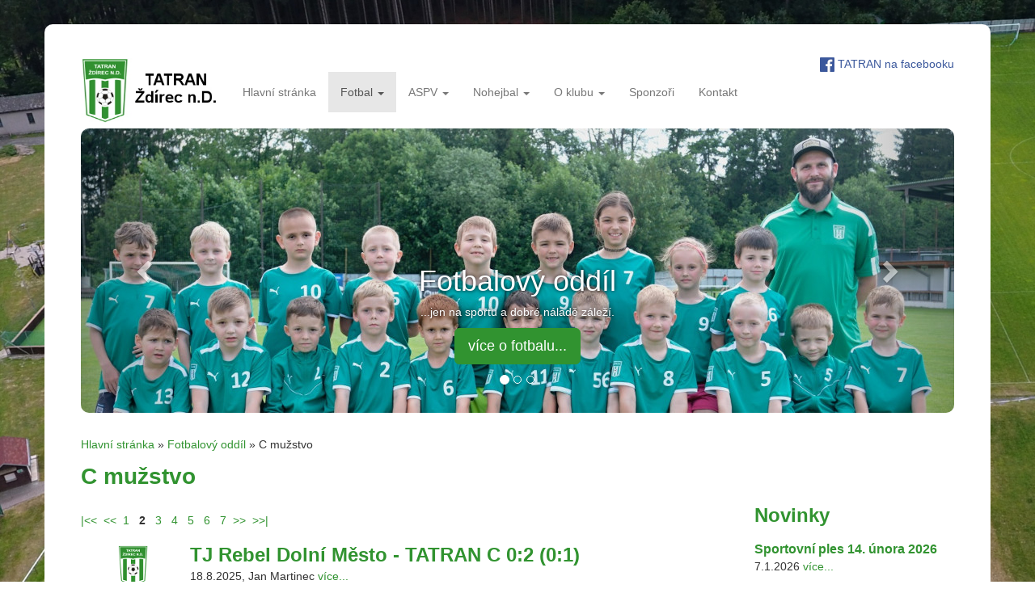

--- FILE ---
content_type: text/html; charset=UTF-8
request_url: https://tatran.zdirec.cz/fotbalovy-oddil/c-muzstvo/?page=2
body_size: 5662
content:
<!DOCTYPE html>
<html lang="cs">
	<head>
  		<title>C mužstvo | TATRAN Ždírec nad Doubravou</title>
		<meta name="keywords" content="" />
		<meta name="description" content="" />
        <meta http-equiv="Content-Type" content="text/html; charset=utf-8" />
        <link rel="shortcut icon" type="image/x-icon" href="/favicon.ico" />
        <meta name="viewport" content="width=device-width, initial-scale=1.0">
        <!-- Bootstrap -->
        <link href="/assets/css/bootstrap.css" rel="stylesheet" type="text/css"/>
        <link href="/assets/css/tatran.css?202503032115" rel="stylesheet" type="text/css"/>
		<link href="/assets/css/jquery.lightbox-0.5.css" rel="stylesheet" type="text/css"/>

		<link rel="image_src" href="https://tatran.zdirec.cz/assets/images/modx-logo-color.png" />
		<link rel="alternate" type="application/rss+xml" title="TATRAN Ždírec nad Doubravou" href="https://tatran.zdirec.cz/rss.rss" />
		<meta name="author" content="Jiři Pavlíček, jiri@pavlicek.cz" />
		<meta name="robots" content="index,follow" />
		<base href="https://tatran.zdirec.cz/" />
		<style>
		.navbar-default .navbar-brand img { max-height: 80px; width:auto; }
		</style>
	</head>

    <body>
        <div class="container">
            <div class="containerint">
                <div class="row">
                    <div class="col-xs-12 text-right">
                        <a href="https://www.facebook.com/tatranzdirec/" class="externi_bez_ikony" title="TATRAN na facebooku"><img src="/assets/images/facebook.png" width="18" height="18" alt="TATRAN na facebooku" /></a> 
                        <a href="https://www.facebook.com/tatranzdirec/" class="externi_bez_ikony" title="TATRAN na facebooku" style="color: #3b589c;" >TATRAN na facebooku</a>
                    </div>
                </div>
                <div class="navbar navbar-default" role="navigation">
                    <div class="navbar-header">
                        <button type="button" class="navbar-toggle" data-toggle="collapse" data-target=".navbar-collapse">
                            <span class="sr-only">Toggle navigation</span>
                            <span class="icon-bar"></span>
                            <span class="icon-bar"></span>
                            <span class="icon-bar"></span>
                        </button>
                        <a class="navbar-brand" href="https://tatran.zdirec.cz/" title="TATRAN Ždírec nad Doubravou"><img src="assets/images/tatran-zdirec-nad-doubravou-logo.jpg" alt="TATRAN Ždírec nad Doubravou"></a>
                    </div>
                    <div class="navbar-collapse collapse">
<ul class="nav navbar-nav"><li class="first"><a href="https://tatran.zdirec.cz/" title="Hlavní stránka" >Hlavní stránka</a></li>

<li class="active dropdown"><a href="fotbalovy-oddil/" title="Fotbalový oddíl"  class="dropdown-toggle" data-toggle="dropdown">Fotbal <b class="caret"></b></a><ul class="dropdown-menu"><li class="first"><a href="fotbalovy-oddil/novinky/" title="Novinky" admin>Novinky</a></li>

<li class=""><a href="fotbalovy-oddil/a-muzstvo/" title="A mužstvo" >A mužstvo</a></li>

<li class=""><a href="fotbalovy-oddil/b-muzstvo/" title="B mužstvo" >B mužstvo</a></li>

<li class="active"><a href="fotbalovy-oddil/c-muzstvo/" title="C mužstvo" >C mužstvo</a></li>

<li class=""><a href="fotbalovy-oddil/zaci/" title="Žáci" >Žáci</a></li>

<li class=""><a href="fotbalovy-oddil/dorost/" title="Dorost" >Dorost</a></li>

<li class=""><a href="fotbalovy-oddil/pripravky/" title="Přípravky" >Přípravky</a></li>

<li class="last"><a href="fotbalovy-oddil/treneri-muzstev" title="Trenéři mužstev" >Trenéři mužstev</a></li>

</ul></li>

<li class=" dropdown"><a href="oddil-aspv/" title="Oddíl ASPV"  class="dropdown-toggle" data-toggle="dropdown">ASPV <b class="caret"></b></a><ul class="dropdown-menu"><li class="first"><a href="oddil-aspv/" title="Oddíl ASPV" >Základní informace</a></li>

<li class="last"><a href="oddil-aspv/novinky/" title="Novinky" >Novinky</a></li>

</ul></li>

<li class=" dropdown"><a href="nohejbalovy-oddil/" title="Nohejbalový oddíl"  class="dropdown-toggle" data-toggle="dropdown">Nohejbal <b class="caret"></b></a><ul class="dropdown-menu"><li class="first"><a href="nohejbalovy-oddil/" title="Nohejbalový oddíl" >Základní informace</a></li>

<li class="last"><a href="nohejbalovy-oddil/novinky/" title="Novinky" >Novinky</a></li>

</ul></li>

<li class=" dropdown"><a href="o-klubu/" title="O klubu"  class="dropdown-toggle" data-toggle="dropdown">O klubu <b class="caret"></b></a><ul class="dropdown-menu"><li class="first"><a href="o-klubu/" title="Základní informace" >Základní informace</a></li>

<li class=""><a href="o-klubu/historie-klubu" title="Historie klubu" >Historie klubu</a></li>

<li class="last"><a href="o-klubu/fotogalerie/" title="Fotogalerie" >Fotogalerie</a></li>

</ul></li>

<li class=""><a href="sponzori/" title="Sponzoři" >Sponzoři</a></li>

<li class="last"><a href="kontakt" title="Kontakt" >Kontakt</a></li>

</ul>
                    </div>
                </div>
                <div id="myCarousel" class="carousel slide" data-ride="carousel">
                    <ol class="carousel-indicators">
                        <li data-target="#myCarousel" data-slide-to="0" class="active"></li>
                        <li data-target="#myCarousel" data-slide-to="1"></li>
                        <li data-target="#myCarousel" data-slide-to="2"></li>
                    </ol>
                    <div class="carousel-inner">
                        <div class="item active">
                            <img src="/media/images/slider/fotbal-2025.jpg" alt="fotbalový oddíl">
                            <div class="container">
                                <div class="carousel-caption">
                                    <div class="h1">Fotbalový oddíl</div>
                                    <p>...jen na sportu a dobré náladě záleží.</p>
                                    <p><a class="btn btn-lg btn-primary" href="fotbalovy-oddil/" role="button">více o fotbalu...</a></p>
                                </div>
                            </div>
                        </div>
                        <div class="item">
                            <img src="/media/images/slider/aspv-2025.jpg" alt="oddíl ASPV">
                            <div class="container">
                                <div class="carousel-caption">
                                    <div class="h1">Oddíl ASPV</div>
                                    <p>Pohyb je život.</p>
                                    <p><a class="btn btn-lg btn-primary" href="oddil-aspv/" role="button">více o ASPV...</a></p>
                                </div>
                            </div>
                        </div>
                        <div class="item">
                            <img src="/media/images/slider/nohejbal-2025.jpg" alt="nohejbalový oddíl">
                            <div class="container">
                                <div class="carousel-caption">
                                    <div class="h1">Nohejbalový oddíl</div>
                                    <p>Nohejbalem ke zdraví, přátelům a vyšším metám.</p>
                                    <p><a class="btn btn-lg btn-primary" href="nohejbalovy-oddil/" role="button">více o nohejbalu...</a></p>
                                </div>
                            </div>
                        </div>
                    </div>
                    <a class="left carousel-control" href="#myCarousel" data-slide="prev"><span class="glyphicon glyphicon-chevron-left"></span></a>
                    <a class="right carousel-control" href="#myCarousel" data-slide="next"><span class="glyphicon glyphicon-chevron-right"></span></a>
                </div>

                <div class="row pagetitle">
                    <div class="col-md-12">
						<div class="breadcrumbs"><span class="B_crumbBox"><span class="B_firstCrumb"><a class="B_homeCrumb" href="/" title="Hlavní stránka">Hlavní stránka</a></span>
 &raquo; <span class="B_crumb"><a class="B_crumb" href="fotbalovy-oddil/" title="Fotbalový oddíl">Fotbalový oddíl</a></span>
 &raquo; <span class="B_lastCrumb"><span class="B_currentCrumb">C mužstvo</span></span>
</span></div>
						<h1><a href="fotbalovy-oddil/c-muzstvo/" title="C mužstvo">C mužstvo</a></h1>
                    </div>
                </div>
                <div class="row pagebody">
                    <div class="col-md-9 leftcol">






<ul class="paging">
<li><a href="fotbalovy-oddil/c-muzstvo/">|&lt;&lt;</a></li><li class="control"><a href="fotbalovy-oddil/c-muzstvo/">&lt;&lt;</a></li><li><a href="fotbalovy-oddil/c-muzstvo/">1</a></li>
<li><strong>2</strong></li>
<li><a href="fotbalovy-oddil/c-muzstvo/?page=3">3</a></li>
<li><a href="fotbalovy-oddil/c-muzstvo/?page=4">4</a></li>
<li><a href="fotbalovy-oddil/c-muzstvo/?page=5">5</a></li>
<li><a href="fotbalovy-oddil/c-muzstvo/?page=6">6</a></li>
<li><a href="fotbalovy-oddil/c-muzstvo/?page=7">7</a></li><li class="control"><a href="fotbalovy-oddil/c-muzstvo/?page=3">&gt;&gt;</a></li><li><a href="fotbalovy-oddil/c-muzstvo/?page=18">&gt;&gt;|</a></li>
</ul>
<div class="news">
	<div class="introimg"><a href="fotbalovy-oddil/c-muzstvo/tj-rebel-dolni-mesto-tatran-c-0-2-0-1" title="TJ Rebel Dolní Město - TATRAN C  0:2 (0:1)" style="background: url(media/images/introimg/_default.png) center top no-repeat;"><span>TJ Rebel Dolní Město - TATRAN C  0:2 (0:1)</span></a></div>
	<div class="text">
		<h2><a href="fotbalovy-oddil/c-muzstvo/tj-rebel-dolni-mesto-tatran-c-0-2-0-1" title="TJ Rebel Dolní Město - TATRAN C  0:2 (0:1)">TJ Rebel Dolní Město - TATRAN C  0:2 (0:1)</a></h2>
		<span class="datum">18.8.2025</span>, Jan Martinec
		
		<a href="fotbalovy-oddil/c-muzstvo/tj-rebel-dolni-mesto-tatran-c-0-2-0-1" title="TJ Rebel Dolní Město - TATRAN C  0:2 (0:1)">více...</a>
	</div>
	<div class="clr"></div>
</div>
<div class="news">
	<div class="introimg"><a href="fotbalovy-oddil/c-muzstvo/tatran-c-sk-veprova-2-2-1-0" title="TATRAN C - SK Vepřová  2:2 (1:0)" style="background: url(media/images/introimg/_default.png) center top no-repeat;"><span>TATRAN C - SK Vepřová  2:2 (1:0)</span></a></div>
	<div class="text">
		<h2><a href="fotbalovy-oddil/c-muzstvo/tatran-c-sk-veprova-2-2-1-0" title="TATRAN C - SK Vepřová  2:2 (1:0)">TATRAN C - SK Vepřová  2:2 (1:0)</a></h2>
		<span class="datum">10.8.2025</span>, Jan Martinec
		
		<a href="fotbalovy-oddil/c-muzstvo/tatran-c-sk-veprova-2-2-1-0" title="TATRAN C - SK Vepřová  2:2 (1:0)">více...</a>
	</div>
	<div class="clr"></div>
</div>
<div class="news">
	<div class="introimg"><a href="fotbalovy-oddil/c-muzstvo/tatran-zdirec-n.-d.-c-sk-veprova" title="TATRAN Ždírec n. D. C - SK Vepřová" style="background: url(media/images/introimg/_default.png) center top no-repeat;"><span>TATRAN Ždírec n. D. C - SK Vepřová</span></a></div>
	<div class="text">
		<h2><a href="fotbalovy-oddil/c-muzstvo/tatran-zdirec-n.-d.-c-sk-veprova" title="TATRAN Ždírec n. D. C - SK Vepřová">TATRAN Ždírec n. D. C - SK Vepřová</a></h2>
		<span class="datum">9.8.2025</span>, Jan Martinec
		stadion Na Kopaninách, neděle 9. 8., zač. 15:30 hod.
		<a href="fotbalovy-oddil/c-muzstvo/tatran-zdirec-n.-d.-c-sk-veprova" title="TATRAN Ždírec n. D. C - SK Vepřová">více...</a>
	</div>
	<div class="clr"></div>
</div>
<div class="news">
	<div class="introimg"><a href="fotbalovy-oddil/c-muzstvo/tj-sokol-stoky-b-tatran-c-4-1-3-0" title="TJ Sokol Štoky B - TATRAN C  4:1 (3:0)" style="background: url(media/images/introimg/_default.png) center top no-repeat;"><span>TJ Sokol Štoky B - TATRAN C  4:1 (3:0)</span></a></div>
	<div class="text">
		<h2><a href="fotbalovy-oddil/c-muzstvo/tj-sokol-stoky-b-tatran-c-4-1-3-0" title="TJ Sokol Štoky B - TATRAN C  4:1 (3:0)">TJ Sokol Štoky B - TATRAN C  4:1 (3:0)</a></h2>
		<span class="datum">16.6.2025</span>, Jan Martinec
		
		<a href="fotbalovy-oddil/c-muzstvo/tj-sokol-stoky-b-tatran-c-4-1-3-0" title="TJ Sokol Štoky B - TATRAN C  4:1 (3:0)">více...</a>
	</div>
	<div class="clr"></div>
</div>
<div class="news">
	<div class="introimg"><a href="fotbalovy-oddil/c-muzstvo/tatran-c-fc-chotebor-c-1-4-0-1" title="TATRAN C - FC Chotěboř C  1:4 (0:1)" style="background: url(media/images/introimg/_default.png) center top no-repeat;"><span>TATRAN C - FC Chotěboř C  1:4 (0:1)</span></a></div>
	<div class="text">
		<h2><a href="fotbalovy-oddil/c-muzstvo/tatran-c-fc-chotebor-c-1-4-0-1" title="TATRAN C - FC Chotěboř C  1:4 (0:1)">TATRAN C - FC Chotěboř C  1:4 (0:1)</a></h2>
		<span class="datum">8.6.2025</span>, Jan Martinec
		
		<a href="fotbalovy-oddil/c-muzstvo/tatran-c-fc-chotebor-c-1-4-0-1" title="TATRAN C - FC Chotěboř C  1:4 (0:1)">více...</a>
	</div>
	<div class="clr"></div>
</div>
<ul class="paging">
<li><a href="fotbalovy-oddil/c-muzstvo/">|&lt;&lt;</a></li><li class="control"><a href="fotbalovy-oddil/c-muzstvo/">&lt;&lt;</a></li><li><a href="fotbalovy-oddil/c-muzstvo/">1</a></li>
<li><strong>2</strong></li>
<li><a href="fotbalovy-oddil/c-muzstvo/?page=3">3</a></li>
<li><a href="fotbalovy-oddil/c-muzstvo/?page=4">4</a></li>
<li><a href="fotbalovy-oddil/c-muzstvo/?page=5">5</a></li>
<li><a href="fotbalovy-oddil/c-muzstvo/?page=6">6</a></li>
<li><a href="fotbalovy-oddil/c-muzstvo/?page=7">7</a></li><li class="control"><a href="fotbalovy-oddil/c-muzstvo/?page=3">&gt;&gt;</a></li><li><a href="fotbalovy-oddil/c-muzstvo/?page=18">&gt;&gt;|</a></li>
</ul>

						<div class="attachments">

						</div>
						<div class="clr"></div>

                    </div>
                    <div class="col-md-3 rightcol">
						<h2><a href="fotbalovy-oddil/novinky/" title="Novinky">Novinky</a></h2>
<div class="news">
	<h3><a href="fotbalovy-oddil/novinky/sportovni-ples-14.-unora-2026" title="Sportovní ples 14. února 2026">Sportovní ples 14. února 2026</a></h3>
	<div class="text">
		<span class="date">7.1.2026</span>  <a href="fotbalovy-oddil/novinky/sportovni-ples-14.-unora-2026" title="Sportovní ples 14. února 2026" class="more">více...</a>
	</div>
</div>
<div class="news">
	<h3><a href="fotbalovy-oddil/a-muzstvo/tatran-a-tym-zhodnoceni-podzimu-2025" title="TATRAN A tým - Zhodnocení podzimu 2025">TATRAN A tým - Zhodnocení podzimu 2025</a></h3>
	<div class="text">
		<span class="date">7.1.2026</span>  <a href="fotbalovy-oddil/a-muzstvo/tatran-a-tym-zhodnoceni-podzimu-2025" title="TATRAN A tým - Zhodnocení podzimu 2025" class="more">více...</a>
	</div>
</div>
<div class="news">
	<h3><a href="fotbalovy-oddil/b-muzstvo/sk-habry-tatran-b-0-3-0-2" title="SK Habry - TATRAN B  0:3 (0:2)">SK Habry - TATRAN B  0:3 (0:2)</a></h3>
	<div class="text">
		<span class="date">3.11.2025</span>  <a href="fotbalovy-oddil/b-muzstvo/sk-habry-tatran-b-0-3-0-2" title="SK Habry - TATRAN B  0:3 (0:2)" class="more">více...</a>
	</div>
</div>
<div class="news">
	<h3><a href="fotbalovy-oddil/novinky/7.-listopad-2025-vysadba-stromu-a-keru-dotacni-program-klubu-tatran" title="7. listopad 2025, výsadba stromů a keřů - dotační program klubu TATRAN">7. listopad 2025, výsadba stromů a keřů - dotační program klubu TATRAN</a></h3>
	<div class="text">
		<span class="date">3.11.2025</span> Sraz v pátek 7.11.2025 v 9:00 hod. v ulici V Údolí v uličce mezi domy čp. 681 a 688. <a href="fotbalovy-oddil/novinky/7.-listopad-2025-vysadba-stromu-a-keru-dotacni-program-klubu-tatran" title="7. listopad 2025, výsadba stromů a keřů - dotační program klubu TATRAN" class="more">více...</a>
	</div>
</div>
<div class="news">
	<h3><a href="fotbalovy-oddil/c-muzstvo/spartak-stare-ransko-tatran-zdirec-n.-d.-c-1-2-1-1" title="Spartak Staré Ransko - TATRAN Ždírec n. D. C  1:2 (1:1)">Spartak Staré Ransko - TATRAN Ždírec n. D. C  1:2 (1:1)</a></h3>
	<div class="text">
		<span class="date">2.11.2025</span>  <a href="fotbalovy-oddil/c-muzstvo/spartak-stare-ransko-tatran-zdirec-n.-d.-c-1-2-1-1" title="Spartak Staré Ransko - TATRAN Ždírec n. D. C  1:2 (1:1)" class="more">více...</a>
	</div>
</div>
<div class="news">
	<h3><a href="fotbalovy-oddil/a-muzstvo/tatran-zdirec-n.-d.-fc-pbs-velka-bites-0-3-0-0" title="TATRAN Ždírec n. D. - FC PBS Velká Bíteš  0:3 (0:0)">TATRAN Ždírec n. D. - FC PBS Velká Bíteš  0:3 (0:0)</a></h3>
	<div class="text">
		<span class="date">2.11.2025</span>  <a href="fotbalovy-oddil/a-muzstvo/tatran-zdirec-n.-d.-fc-pbs-velka-bites-0-3-0-0" title="TATRAN Ždírec n. D. - FC PBS Velká Bíteš  0:3 (0:0)" class="more">více...</a>
	</div>
</div>
<div class="news">
	<h3><a href="fotbalovy-oddil/a-muzstvo/sk-artis-brno-b-tatran-zdirec-n.-doubravou-1-1-1-1" title="SK Artis Brno B - TATRAN Ždírec n. Doubravou  1:1 (1:1)">SK Artis Brno B - TATRAN Ždírec n. Doubravou  1:1 (1:1)</a></h3>
	<div class="text">
		<span class="date">27.10.2025</span>  <a href="fotbalovy-oddil/a-muzstvo/sk-artis-brno-b-tatran-zdirec-n.-doubravou-1-1-1-1" title="SK Artis Brno B - TATRAN Ždírec n. Doubravou  1:1 (1:1)" class="more">více...</a>
	</div>
</div>
<div class="news">
	<h3><a href="fotbalovy-oddil/b-muzstvo/tatran-b-sokol-golcuv-jenikov-5-2-1-1" title="TATRAN B - Sokol Golčův Jeníkov  5:2 (1:1)">TATRAN B - Sokol Golčův Jeníkov  5:2 (1:1)</a></h3>
	<div class="text">
		<span class="date">27.10.2025</span>  <a href="fotbalovy-oddil/b-muzstvo/tatran-b-sokol-golcuv-jenikov-5-2-1-1" title="TATRAN B - Sokol Golčův Jeníkov  5:2 (1:1)" class="more">více...</a>
	</div>
</div>
						<div class="morenews">
							<a href="fotbalovy-oddil/novinky/" title="Novinky">další novinky...</a>
						</div>
                    </div>
                </div>
                <div class="sponsors">
                    <div class="row">
                        <div class="col-md-12">
               				<div class="jcarousel">
                   				<ul>
                                <li><a href="sponzori/stora-enso-wood-products-zdirec-s.r.o" title="Stora Enso Wood Products Ždírec s.r.o."><img src="media/images/introimg/storaenso_logo.8688b1a2.png" alt="Stora Enso Wood Products Ždírec s.r.o." /></a></li>

                                <li><a href="sponzori/kralovske-lesy" title="Královské lesy"><img src="media/images/introimg/logo-kral.png" alt="Královské lesy" /></a></li>

                                <li><a href="sponzori/coop-hb" title="COOP HB"><img src="media/images/introimg/chb_logo_new_120.png" alt="COOP HB" /></a></li>

                                <li><a href="sponzori/cetlcargo-s.r.o" title="CetlCargo s.r.o."><img src="media/images/introimg/logo-cetl.png" alt="CetlCargo s.r.o." /></a></li>

                                <li><a href="sponzori/bowling-bar-zdirec" title="Bowling Bar Ždírec"><img src="media/images/introimg/bowling-bar-zdirec.png" alt="Bowling Bar Ždírec" /></a></li>

                                <li><a href="sponzori/fortuna" title="FORTUNA"><img src="media/images/introimg/./fortuna.png" alt="FORTUNA" /></a></li>

                                <li><a href="sponzori/nimiru-s.r.o" title="NIMIRU s.r.o."><img src="media/images/introimg/nimiru.png" alt="NIMIRU s.r.o." /></a></li>

                                <li><a href="sponzori/enviterm-a.s.-zdirec-nad-doubravou" title="BIOMAC s.r.o. Brníčko, provoz Ždírec nad Doubravou"><img src="media/images/introimg/logo-biomac.jpg" alt="BIOMAC s.r.o. Brníčko, provoz Ždírec nad Doubravou" /></a></li>

                                <li><a href="sponzori/wolf-system" title="WOLF SYSTEM spol. s r.o."><img src="media/images/introimg/wolf-system.png" alt="WOLF SYSTEM spol. s r.o." /></a></li>

                                <li><a href="sponzori/jiri-pavlicek" title="Jiří Pavlíček"><img src="media/images/introimg/stahovani.jpg" alt="Jiří Pavlíček" /></a></li>

                                <li><a href="sponzori/ok-comp" title="OK COMP s.r.o."><img src="media/images/introimg/okcomp.png" alt="OK COMP s.r.o." /></a></li>

                                <li><a href="sponzori/hrastnik" title="HRASTNIK s.r.o."><img src="media/images/introimg/hrastnik.png" alt="HRASTNIK s.r.o." /></a></li>

                                <li><a href="sponzori/mesto-zdirec-nad-doubravou" title="Město Ždírec nad Doubravou"><img src="media/images/introimg/mesto-zdirec-nad-doubravou.png" alt="Město Ždírec nad Doubravou" /></a></li>

                                <li><a href="sponzori/miloslav-odvarka-odas" title="AVE CZ odpadové hospodářství, s.r.o."><img src="media/images/introimg/logo-ave.jpg" alt="AVE CZ odpadové hospodářství, s.r.o." /></a></li>

                                <li><a href="sponzori/harcross" title="Harcross s.r.o."><img src="media/images/introimg/harcross.png" alt="Harcross s.r.o." /></a></li>

                                <li><a href="sponzori/katring-plus" title="Techniques Surfaces Czech Republic s.r.o."><img src="media/images/introimg/logo-ts-www.jpg" alt="Techniques Surfaces Czech Republic s.r.o." /></a></li>

                                <li><a href="sponzori/zemedelska-a.s.-krucemburk" title="Zemědělská a.s. Krucemburk"><img src="media/images/introimg/zemas.png" alt="Zemědělská a.s. Krucemburk" /></a></li>

                                <li><a href="sponzori/czech-lana" title="Czech LANA, s.r.o."><img src="media/images/introimg/czech-lana.png" alt="Czech LANA, s.r.o." /></a></li>

                                <li><a href="sponzori/wood-metal" title="WOOD - METAL s.r.o."><img src="media/images/introimg/wood-metal.png" alt="WOOD - METAL s.r.o." /></a></li>

                                <li><a href="sponzori/jan-matejka-autodoprava-zemni-prace" title="Jan Matějka - autodoprava - zemní práce"><img src="media/images/introimg/jan-matejka-autodoprava-zemni-prace.png" alt="Jan Matějka - autodoprava - zemní práce" /></a></li>

                                <li><a href="sponzori/pivnice-na-hristi" title="TIPSPORT BAR"><img src="media/images/introimg/pivnice-na-hristi.png" alt="TIPSPORT BAR" /></a></li>

                                <li><a href="sponzori/slevarna-a-modelarna-nove-ransko" title="Slévárna a modelárna Nové Ransko, s.r.o."><img src="media/images/introimg/slevarna.png" alt="Slévárna a modelárna Nové Ransko, s.r.o." /></a></li>

                                <li><a href="sponzori/stavitelstvi-martin-stepanek" title="Stavitelství Martin Štěpánek"><img src="media/images/introimg/stavitelstvi-stepanek.png" alt="Stavitelství Martin Štěpánek" /></a></li>

                           		</ul>
	                        </div>
                        </div>
                    </div>
                </div>		  
                <footer>
                    <div class="row">
                        <div class="col-sm-6 col-md-3 bottomnews">
                            <h2><a href="o-klubu/novinky" title="Novinky">Novinky TATRANu</a></h2>
<div class="news">
	<h3><a href="o-klubu/novinky/vybaveni-pro-kulturni-a-spolkovou-cinnost" title="Vybavení pro kulturní a spolkovou činnost">Vybavení pro kulturní a spolkovou činnost</a></h3>
	<div class="text">
		<span class="date">20.6.2023</span> Projekt "Vybavení pro kulturní a spolkovou činnost" je spolufinancován Evropskou unií <a href="o-klubu/novinky/vybaveni-pro-kulturni-a-spolkovou-cinnost" title="Vybavení pro kulturní a spolkovou činnost" class="more">více...</a>
	</div>
</div>
<div class="news">
	<h3><a href="o-klubu/novinky/vojta-novosad-podekovani" title="Vojta Novosad - poděkování">Vojta Novosad - poděkování</a></h3>
	<div class="text">
		<span class="date">26.4.2023</span>  <a href="o-klubu/novinky/vojta-novosad-podekovani" title="Vojta Novosad - poděkování" class="more">více...</a>
	</div>
</div>
<div class="news">
	<h3><a href="o-klubu/novinky/valna-hromada-19.4.2023" title="Valná hromada 19.4.2023,">Valná hromada 19.4.2023,</a></h3>
	<div class="text">
		<span class="date">26.4.2023</span>  <a href="o-klubu/novinky/valna-hromada-19.4.2023" title="Valná hromada 19.4.2023," class="more">více...</a>
	</div>
</div>
                            <div class="morenews">
                                <a href="o-klubu/novinky" title="Novinky">další novinky...</a>
                            </div>
                        </div>
                        <div class="col-sm-6 col-md-3 photos">
                            <h2><a href="o-klubu/fotogalerie/" title="Fotogalerie TATRAN Ždírec n.D.">Fotogalerie</a></h2>
							<div class="row">

<div class="col-xs-6 col-sm-12 col-md-6 photos-item">
	<a href="o-klubu/fotogalerie/" title="žáci-přípravky"><img src="/assets/components/gallery/connector.php?action=web/phpthumb&amp;ctx=web&amp;w=280&amp;h=280&amp;zc=1&amp;far=C&amp;q=90&amp;src=%2Fassets%2Fcomponents%2Fgallery%2Ffiles%2F13%2Fcover.jpg" alt="žáci-přípravky" class="random-foto" /></a>
</div>



<div class="col-xs-6 col-sm-12 col-md-6 photos-item">
	<a href="o-klubu/fotogalerie/" title="Veteráni Ždírec n/D 2014"><img src="/assets/components/gallery/connector.php?action=web/phpthumb&amp;ctx=web&amp;w=280&amp;h=280&amp;zc=1&amp;far=C&amp;q=90&amp;src=%2Fassets%2Fcomponents%2Fgallery%2Ffiles%2F10%2F51.JPG" alt="Veteráni Ždírec n/D 2014" class="random-foto" /></a>
</div>



<div class="col-xs-6 col-sm-12 col-md-6 photos-item">
	<a href="o-klubu/fotogalerie/" title="Jarní 21.3.2015"><img src="/assets/components/gallery/connector.php?action=web/phpthumb&amp;ctx=web&amp;w=280&amp;h=280&amp;zc=1&amp;far=C&amp;q=90&amp;src=%2Fassets%2Fcomponents%2Fgallery%2Ffiles%2F11%2F52.JPG" alt="Jarní 21.3.2015" class="random-foto" /></a>
</div>



<div class="col-xs-6 col-sm-12 col-md-6 photos-item">
	<a href="o-klubu/fotogalerie/" title="ASPV"><img src="/assets/components/gallery/connector.php?action=web/phpthumb&amp;ctx=web&amp;w=280&amp;h=280&amp;zc=1&amp;far=C&amp;q=90&amp;src=%2Fassets%2Fcomponents%2Fgallery%2Ffiles%2F3%2Fcover.JPG" alt="ASPV" class="random-foto" /></a>
</div>


							</div>
                        </div>
                        <div class="col-sm-6 col-md-3 links">
                            <h2>Odkazy</h2>
                            <ul>
                                <li><a href="http://www.zdirec.cz/" class="externi_bez_ikony" title="Město Ždírec nad Doubravou">Město Ždírec nad Doubravou</a></li>
                                <li><a href="http://www.kzm-zdirec.cz/" class="externi_bez_ikony" title="Kulturní zařizení města Ždírec nad Doubravou">Kulturní zařizení města Ždírec nad Doubravou</a></li>
                                <li><a href="http://sdh.zdirec.cz/" class="externi_bez_ikony" title="Sbor dobrovolných hasičů Ždírec nad Doubravou">Sbor dobrovolných hasičů Ždírec nad Doubravou</a></li>
                                <li><a href="http://skola.zdirec.cz/" class="externi_bez_ikony" title="Základní škola a mateřská škola Ždírec nad Doubravou">Základní škola a mateřská škola Ždírec nad Doubravou</a></li>
                            </ul>
                        </div>
                        <div class="col-sm-6 col-md-3 contact">
                            <h2><a href="kontakt" title="Kontakty SK TATRAN Ždírec n.D.">Kontakty</a></h2>
<p>TATRAN Ždírec nad Doubravou<br/>
Ke stadionu 152<br/>
582 63 Ždírec nad Doubravou</p>
<p>web: <a href="https://tatran.zdirec.cz/">https://tatran.zdirec.cz/</a></p>
<p>IČ: 15059600<br/>
číslo účtu: 1123340309/0800</p>
<p><a href="https://www.facebook.com/tatranzdirec/" class="externi_bez_ikony" title="TATRAN na facebooku"><img src="/assets/images/facebook.png" width="18" height="18" alt="TATRAN na facebooku" /></a> <a href="https://www.facebook.com/tatranzdirec/" class="externi_bez_ikony" title="TATRAN na facebooku">TATRAN na facebooku</a></p>
                        </div>
                    </div>
                    <div class="doubleline"></div>
                    <div class="row">
                        <div class="col-md-12 maxitip">
                            <a href="https://www.maxitip.cz/cs/partneri/fotbal/?c=tatran&utm_campaign=tatran&utm_medium=Baner&utm_content=Bonusmánie&utm_source=www.tatran.zdirec.cz" target="_blank"><img src="/assets/images/maxitip-1000x90_vernost.gif"></a>
                        </div>
                    </div>
                    <div class="doubleline"></div>
                    <div class="row">
                        <div class="col-md-12 maxitip">
                            <a href="https://www.lionsport.cz" target="_blank"><img src="/assets/images/lion-sport.png" alt="LION SPORT"></a>
                        </div>
                    </div>
                    <div class="doubleline"></div>
                    <div class="row">
                        <div class="col-md-7 bottommenu">
<a href="/" title="Hlavní stránka">Hlavní stránka</a> 

<a href="fotbalovy-oddil/" title="Fotbalový oddíl">Fotbal</a> 

<a href="oddil-aspv/" title="Oddíl ASPV">ASPV</a> 

<a href="nohejbalovy-oddil/" title="Nohejbalový oddíl">Nohejbal</a> 

<a href="o-klubu/" title="O klubu">O klubu</a> 

<a href="sponzori/" title="Sponzoři">Sponzoři</a> 

<a href="kontakt" title="Kontakt">Kontakt</a> 
						
                        </div>
                        <div class="col-md-5 copy">
                            &copy; 2015 <a href="https://tatran.zdirec.cz/" title="TATRAN Ždírec nad Doubravou">TATRAN Ždírec n.D.</a>,
							<a href="mapa-stranek" title="mapa stránek">mapa stránek</a>,
							<a href="rss-exporty" title="RSS exporty">RSS</a>
                        </div>
                    </div>
                </footer>
            </div>
        </div>

        <!-- jQuery (necessary for Bootstrap's JavaScript plugins) -->
        <script type="text/javascript" src="https://code.jquery.com/jquery.js"></script>
        <!-- Include all compiled plugins (below), or include individual files as needed -->
        <script type="text/javascript" src="/assets/js/bootstrap.min.js"></script>
        <script type="text/javascript" src="/assets/js/jquery.jcarousel.min.js"></script>
        <script src="https://maps.googleapis.com/maps/api/js?v=3.exp&amp;sensor=false"></script>
        <script type="text/javascript" src="/assets/js/tatran.js?ver=201510021606"></script>
        <script type="text/javascript" src="/assets/js/jquery.lightbox-0.5.pack.js"></script>
<script>
  (function(i,s,o,g,r,a,m){i['GoogleAnalyticsObject']=r;i[r]=i[r]||function(){
  (i[r].q=i[r].q||[]).push(arguments)},i[r].l=1*new Date();a=s.createElement(o),
  m=s.getElementsByTagName(o)[0];a.async=1;a.src=g;m.parentNode.insertBefore(a,m)
  })(window,document,'script','//www.google-analytics.com/analytics.js','ga');

  ga('create', 'UA-46811175-1', 'zdirec.cz');
  ga('send', 'pageview');

</script>
    </body>
</html>

--- FILE ---
content_type: application/javascript
request_url: https://tatran.zdirec.cz/assets/js/tatran.js?ver=201510021606
body_size: 708
content:
(function($) {
    $(function() {
        var jcarousel = $('.jcarousel');

        jcarousel
            .on('jcarousel:reload jcarousel:create', function () {
                var width = jcarousel.innerWidth();

                if (width >= 600) {
                    width = width / 6;
                } else if (width >= 350) {
                    width = width / 2;
                }

                jcarousel.jcarousel('items').css('width', width + 'px');
                jcarousel.jcarousel('items').find('img').css('max-width', width + 'px');
            })
            .jcarousel({
                wrap: 'circular'
            })
            .jcarouselAutoscroll({
                 autostart: true,
                 interval: 5000,
                 target: '+=2'
            });
    });
})(jQuery);

$(document).ready(function(){
    $('a.externi_odkaz').click(function(){
        this.target= "_blank";
    })
    $('a.externi_bez_ikony').click(function(){
        this.target= "_blank";
    })
    $('.gallery .gal-item a').lightBox({
        imageLoading: 'assets/images/lightbox-ico-loading.gif',
        imageBtnClose: 'assets/images/lightbox-btn-close.gif',
        imageBtnPrev: 'assets/images/lightbox-btn-prev.gif',
        imageBtnNext: 'assets/images/lightbox-btn-next.gif',
        imageBlank: 'assets/images/x.gif',
        txtImage: 'obrázek',
        txtOf: 'z'
    });

    var markers = [
        {
            'name': 'TATRAN Ždírec n.D.',
            'location': [49.69272362992836, 15.81483542919159],
            'content': 'Ke Stadionu 152<br/>582 63 Ždírec nad Doubravou'
        }
    ];
    var mapOptions = {
        scrollwheel: false,
        streetViewControl: false,
        zoom: 7,
        center: new google.maps.LatLng(49.69272362992836, 15.81483542919159),
        mapTypeId: google.maps.MapTypeId.ROADMAP
    };

    if (markers && document.getElementById('Gmaps2')) {
        var mapRight = new google.maps.Map(document.getElementById('Gmaps2'), mapOptions);
        for (var i = 0; i < markers.length; i++) {
            var position = new google.maps.LatLng(markers[i].location[0], markers[i].location[1]);
            var marker = new google.maps.Marker({
                position: position,
                map: mapRight
            });
            marker.setTitle(markers[i].name.toString());
        }
    }
    if (markers && document.getElementById('Gmaps')) {
        var mapContacts = new google.maps.Map(document.getElementById('Gmaps'), mapOptions);
        for (var i = 0; i < markers.length; i++) {
            var position = new google.maps.LatLng(markers[i].location[0], markers[i].location[1]);
            var marker = new google.maps.Marker({
                position: position,
                map: mapContacts
            });
            marker.setTitle(markers[i].name.toString());
        }
    }
});

